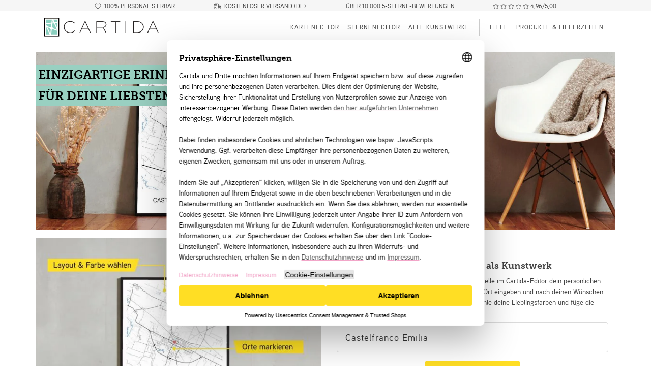

--- FILE ---
content_type: text/html; charset=utf-8
request_url: https://www.cartida.de/poster/Italien/Emilia-Romagna/Castelfranco%20Emilia
body_size: 15081
content:
<!DOCTYPE html>
<html lang="de">
<head>
  
  <meta charset="utf-8">
<meta http-equiv="X-UA-Compatible" content="IE=edge">
<meta name="viewport" content="width=device-width, initial-scale=1.0, maximum-scale=1.0, user-scalable=no" />
<meta name="HandheldFriendly" content="true" />
<meta name="google-site-verification" content="axpsv_qFcJ4_SZKETq-5-Z8w_yOqw83Z_ZYwjn8mn1Q" />
<meta name="facebook-domain-verification" content="200lefdpt242746tyv2eos32ylxv20" />
<meta name="p:domain_verify" content="dec258bef75c444c83aaf2b06488f786"/>
  
  
<meta name="description" content="
Erstelle bei Cartida dein personalisiertes Poster von Castelfranco Emilia.
Markiere die wichtigsten Orte, füge eine persönliche Widmung hinzu und wähle individuelle Farben aus.
Unsere individuellen Stadtkarten sind das ideale Geschenk zum Geburtstag, zum Einzug, zum Jahrestag, zur Verlobung oder Hochzeit.
Oder als Erinnerung an die wichtigsten Orte in deinem Leben.
">

  

<script type="application/ld+json">
{
  "@context": "http://schema.org/",
  "@type": "Product",
  "name": "Poster von Castelfranco Emilia",
  "image": ["https://www.cartida.de/images/comp/sun-05a/default-69300436/45/1200x1200.jpeg","https://www.cartida.de/images/comp/sun-05b/default-69300436/45/1200x1200.jpeg","https://www.cartida.de/images/comp/sun-03/default-69300436/45/1200x1200.jpeg","https://www.cartida.de/images/comp/front-03/default-69300436/45/1200x1200.jpeg","https://www.cartida.de/images/comp/sun-01/default-69300436/45/1200x1200.jpeg"],
  "description": "Erstelle bei Cartida dein individuelles Poster von Castelfranco Emilia. Wähle aus verschiedenen Farbvarianten aus. Ob als eleganter als Schwarzplan oder als Stadtplan in einer Farbvariante. Das Poster besticht durch seidenmatte Optik und wird auf 250g/m² Profi Fotopapier gedruckt. Die Formate der Poster sind so gewählt, dass diese auch eingerahmt werden können.",
  "brand": {
    "@type": "Brand",
    "name": "Cartida",
    "logo": "https://www.cartida.de/static/img/logo/cartida-white-bg.png"
  },
  "mpn": "city-roads-custom-69300436",
  "offers": {
    "@type": "AggregateOffer",
    "priceCurrency": "EUR",
    "lowPrice": "27.00",
    "availability": "http://schema.org/InStock",
    "url": "https://www.cartida.de/poster/Italien/Emilia-Romagna/Castelfranco%20Emilia",
    "itemCondition": "new"
  }
}
</script>




  
  
  
  
<meta property="og:title" content="Poster von Castelfranco Emilia">
<meta property="og:site_name" content="Cartida.de">
<meta property="og:url" content="https://www.cartida.de/poster/Italien/Emilia-Romagna/Castelfranco%20Emilia">
<meta property="og:description" content="Erstelle bei Cartida dein individuelles Poster von Castelfranco Emilia. Ob als eleganter als Schwarzplan oder als Stadtplan in einer Farbvariante.">
<meta property="og:type" content="website">
<meta property="og:image" content="https://www.cartida.de/images/maps/highres/16x9/grey/default/Castelfranco%20Emilia/69300436.jpeg">
<meta property="og:image:secure_url" content="https://www.cartida.de/images/maps/highres/16x9/grey/default/Castelfranco%20Emilia/69300436.jpeg">


        <title>
          Cartida - Poster von Castelfranco Emilia
        </title>

        
          <link rel="preconnect" href="https://privacy-proxy.usercentrics.eu">
          <link rel="preload" href="https://privacy-proxy.usercentrics.eu/latest/uc-block.bundle.js" as="script">
          <script id="usercentrics-cmp" data-settings-id="zOtnq0rPJ" data-language="de" src="https://web.cmp.usercentrics.eu/ui/loader.js" async></script>    
          <script type="application/javascript" src="https://privacy-proxy.usercentrics.eu/latest/uc-block.bundle.js"></script>
          
          <script type="application/javascript">
            var UC_UI_SUPPRESS_CMP_DISPLAY = false;
            uc.blockOnly([]);
          </script>
          
          
      


        <link rel="preload" href="/static/fonts/aaux-next/aauxnext-md-webfont.woff2" as="font" type="font/woff2" crossorigin>
        <link rel="preload" href="/static/fonts/aaux-next/aauxnext-sm-webfont.woff2" as="font" type="font/woff2" crossorigin>
        <link rel="preload" href="/static/fonts/museo-slab/Museo_Slab_500_2-webfont.woff2" as="font" type="font/woff2" crossorigin>
        <link rel="preload" href="/static/fonts/museo-slab/Museo_Slab_700-webfont.woff2" as="font" type="font/woff2" crossorigin>

        
        <link href="/static/cache/fonts.css?fd4ebd23" rel="stylesheet" type="text/css">
        

        
    
        
        <link href="/static/cache/bs4.css?dcbb56b7" rel="stylesheet" type="text/css">
        

        
        <link href="/static/cache/main-app.css?2c58804d" rel="stylesheet" type="text/css">
        
        
    
    <link href="/static/cache/static-pages.css?edacb458" rel="stylesheet" type="text/css">
    


        <link rel="icon" type="image/svg+xml" href="/static/icons/favicon.svg">
        <link rel="icon" sizes="any" href="/static/icons/favicon.ico?v=BGabxbnrQN">
        <link rel="apple-touch-icon" sizes="180x180" href="/static/icons/apple-touch-icon.png?v=BGabxbnrQN">
        <link rel="manifest" href="/static/icons/site.webmanifest?v=BGabxbnrQN">
        <meta name="msapplication-TileColor" content="#FFDE24">
        <meta name="theme-color" content="#ffffff">

        
    
    
    
    
    <link rel="canonical" href="https://www.cartida.de/poster/Italien/Emilia-Romagna/Castelfranco%20Emilia" />
    

        
        


      </head>
      <body>
        
    

    <div>

<div class="nav-headline center d-print-none">
    <p class="d-none d-sm-inline-block">
        <i class="fal fa-heart"></i>
        <span>100% personalisierbar</span>
    </p>
    
    <p class="d-none d-md-inline-block">
        <a style="border-bottom: none" href="/versand-und-zahlungen">
            <i class="fal fa-shipping-fast"></i>
            <span>Kostenloser Versand (DE)</span>
        </a>
    </p>
    <p>
        <a style="border-bottom: none" href="/bewertungen">
            <span>Über 10.000 5-Sterne-Bewertungen</span>
        </a>
    </p>
    
    <p>
        <a style="border-bottom: none" href="/bewertungen">
            
            <i class="fal fa-sm fa-star-light"></i>
            <i class="fal fa-sm fa-star-light"></i>
            <i class="fal fa-sm fa-star-light"></i>
            <i class="fal fa-sm fa-star-light"></i>
            <i class="fal fa-sm fa-star-light"></i>
            4,96/5,00
        </a>
    </p>
</div>


<nav id="mapSection" class="navbar navbar-light navbar-expand-lg">
    
    <div class="container container-fluid">
    
       <a class="navbar-brand" href="/">
            <img class="logo"
                alt="Cartida Logo"
                width="230" height="45"
                src="/static/img/logo/cartida-header.png"
                srcset="/static/img/logo/cartida-header.png 1x,
                        /static/img/logo/cartida-header-hq.png 2x"
            >
        </a>
        <div class="d-print-none">
            
            <button class="navbar-toggler" type="button"
                data-toggle="collapse"
                data-target="#navbarHeader"
                aria-label="Menubutton"
                onclick="showNavbarMenu()">
                <span class="navbar-toggler-icon"></span>
            </button>
        </div>
        <div id="navbarHeader" class="collapse navbar-collapse justify-content-end">
            <ul class="navbar-nav small d-print-none">
                
                
                <li class="nav-item">
                    <a class="nav-link" href="/map/">
                        Karteneditor
                    </a>
                </li>
                
                
                <li class="nav-item">
                    <a class="nav-link" href="/stars/">
                        Sterneneditor
                    </a>
                </li>
                
                
                <li class="nav-item">
                    <a class="nav-link" href="/poster/">
                        Alle Kunstwerke
                    </a>
                </li>
                
                <li class="h100 nav-seperator"></li>
                <li class="nav-item d-lg-none d-xl-block">
                    <a class="nav-link" href="/hilfe">Hilfe</a>
                </li>

                <li class="nav-item">
                    <a class="nav-link" href="/produkte-und-lieferzeiten">Produkte &amp; Lieferzeiten</a>
                </li>

                 

                <li class="nav-item d-lg-none">
                    <a class="nav-link" href="/%C3%BCber-uns">Über uns</a>
                </li>
                <li class="nav-item d-lg-none">
                    <a class="nav-link" href="/bewertungen">Bewertungen</a>
                </li>
                <hr class="d-lg-none">
                <li class="nav-item d-lg-none">
                    <a class="nav-link" href="/agb">AGB</a>
                </li>
                <li class="nav-item d-lg-none">
                    <a class="nav-link" href="/datenschutz">Datenschutz</a>
                </li>
                <li class="nav-item d-lg-none">
                    <a class="nav-link" href="/widerrufsbelehrung">Widerrufsbelehrung</a>
                </li>
                <li class="nav-item d-lg-none">
                    <a class="nav-link" href="/impressum">Impressum</a>
                </li>
                
                
            </ul>
        </div>

        
    </div>
</nav>

</div>

    <div id="static-page">
        
    
    


  


<div class="category-title category-title-home">
  <div class="container container-fluid pt-0 pt-md-3 pr-0 pl-0">
    <div class="d-md-none d-flex flex-column align-items-center claim-bottom w-100">
       
      
      <div class="top-claim">
        <h2>Personalisierte Geschenke <br>für jede Gelegenheit</h2>
      </div>
      
    </div>
    <div class="d-none d-md-block container container-fluid title-claim">
      <div class="row no-gutters">
        <div class="title mb-1">
          <h2>Einzigartige Erinnerung</h2>
        </div>
      </div>
      <div class="row no-gutters">
        <div class="second-title mb-1">
          <h2>Für deine Liebsten</h2>
        </div>
      </div>

      
    </div>
    <div class="container container-fluid">
      <div class="row">
        <div class="wrapper d-none d-md-block">
          
          <picture>
            <source media="(max-width: 575.97px)" width="1200" height="840" srcset="/images/comp/header-mobile/default-69300436:coords-69300436/900x630.jpeg">
            <source media="(min-width: 575.98px)" width="1320" height="370" srcset="/images/comp/header-desktop-3/default-69300436:coords-69300436:default-admin-69300436/1980x550.jpeg" >
            <img src="/images/comp/header-desktop-3/default-69300436:coords-69300436:default-admin-69300436/1980x550.jpeg" alt="Foto mit mehreren Cartida-Kunstwerken" class="img-fluid tile-image" width="1320" height="370">
          </picture>
        

          
        </div>
      </div>
    </div>
    
  </div>
</div>




    

    

    

    

    

    

    








    <section class="description pt-0 pb-1">
      <div class="container container-fluid pr-0 pl-0">
            
            <div class="row no-gutters mt-md-3">
                <div class="col-12 col-sm-6 pr-md-2 order-md-1">
                    <a href="/map/#/?title=Castelfranco Emilia&amp;subtitle=Italien&amp;resolution=9.554628534317018&amp;center=11.05290060,44.59502446" data-track-content data-content-name="city-lp" data-content-piece="main-default">
                    <img src="/images/comp/info-map-5070/default-69300436/600x600.jpeg" width="600" height="600" alt="Stadtkarte von Castelfranco Emilia erstellt auf Cartida" class="img-fluid tile-image image-top" srcset="/images/comp/info-map-5070/default-69300436/600x600.jpeg 600w, /images/comp/info-map-5070/default-69300436/800x800.jpeg 800w, /images/comp/info-map-5070/default-69300436/1200x1200.jpeg 1200w" sizes="(min-width: 576px) 45vw, 100vw">
                    </a>
                    <div class="flex-map-container d-md-none">
                      
                      <div class="flex-bestseller-items" data-track-content data-content-name="city-lp" data-content-piece="blue-admin">
                          
    
    <a href="/map/#/?title=Castelfranco Emilia&amp;subtitle=Italien&amp;resolution=38.11173371310998&amp;center=11.06719836,44.59266311&amp;boundaryId=43271&amp;colorTheme=darkturquoise">
    
    <img src="/images/comp/sun-03/blue-admin-69300436/50/200x200.jpeg" width="200" height="200" class="img-fluid tile-image" loading="lazy" srcset="/images/comp/sun-03/blue-admin-69300436/50/200x200.jpeg 200w, /images/comp/sun-03/blue-admin-69300436/50/400x400.jpeg 400w" sizes="10vw">
    
    </a>
    

                      </div>
                      <div class="flex-bestseller-items" data-track-content data-content-name="city-lp" data-content-piece="coords">
                          
    
    <a href="/poster-koordinaten/Castelfranco%20Emilia-69300436">
    
    <img src="/images/comp/interior-08/coords-69300436/50/200x200.jpeg" width="200" height="200" class="img-fluid tile-image" loading="lazy" srcset="/images/comp/interior-08/coords-69300436/50/200x200.jpeg 200w, /images/comp/interior-08/coords-69300436/50/400x400.jpeg 400w" sizes="10vw">
    
    </a>
    

                      </div>
                      <div class="flex-bestseller-items" data-track-content data-content-name="city-lp" data-content-piece="default-admin">
                        
    
    <a href="/map/#/?title=Castelfranco Emilia&amp;subtitle=Italien&amp;resolution=38.11173371310998&amp;center=11.06719836,44.59266311&amp;boundaryId=43271&amp;fonts=signature&amp;uppercaseTitle=false&amp;layout=full&amp;textLayout=halo-3">
    
    <img src="/images/comp/cc-02/default-admin-69300436/50/200x200.jpeg" width="200" height="200" class="img-fluid tile-image" loading="lazy" srcset="/images/comp/cc-02/default-admin-69300436/50/200x200.jpeg 200w, /images/comp/cc-02/default-admin-69300436/50/400x400.jpeg 400w" sizes="10vw">
    
    </a>
    

                      </div>
                      <div class="flex-bestseller-items" data-track-content data-content-name="city-lp" data-content-piece="schwarzplan">
                          
    
    <a href="/map/#/?title=Castelfranco Emilia&amp;subtitle=Italien&amp;resolution=9.554628534317018&amp;center=11.05290060,44.59502446&amp;layers=buildings:true,water:true,roads:false,road_details:false">
    
    <img src="/images/comp/bw-floor/schwarzplan-69300436/50/200x200.jpeg" width="200" height="200" class="img-fluid tile-image" loading="lazy" srcset="/images/comp/bw-floor/schwarzplan-69300436/50/200x200.jpeg 200w, /images/comp/bw-floor/schwarzplan-69300436/50/400x400.jpeg 400w" sizes="10vw">
    
    </a>
    

                      </div>
                      
                    </div>
                </div>

                <div class="col-12 col-sm-6 pl-md-2 order-md-2">
                  <div class="tile-text bottom w-100 h-100 bg-light">
                    <div class="tile-desktop-form">
                        <h2 class="lp-title text-center order-1">
                          
                            Castelfranco Emilia als Kunstwerk
                          
                          </h2>
                          <p class="mb-2 order-3 order-sm-2">
                          Wir bei Cartida haben alle deine Lieblingsorte. Erstelle im Cartida-Editor dein persönlichen Stadtplan für dich und dein Zuhause.
                          Einfach den Ort eingeben und nach deinen Wünschen personalisieren:
                          Markiere die wichtigsten Orte, wähle deine Lieblingsfarben und füge die Koordinaten und einen persönlichen Text hinzu.
                          
                          </p>
                          <div class="text-center mb-2 mb-sm-0 order-1 order-sm-3" data-track-content data-content-name="city-lp" data-content-piece="button">
                            
                            
                            
<form 
    class="editor-start-position startpage-search" 
    action="/map/api/locate/start"
    method="POST"
    autocomplete="off">
    <fieldset class="form-group">
        <div tabindex="-1" class="bv-no-focus-ring">
            <input type="text" 
                name="query"
                
                placeholder="Castelfranco Emilia"
                id="static-startpage-input"
                class="form-control form-control-lg query" 
                
                data-last-placeholder="Castelfranco Emilia"
            >
            
            <input type="hidden" name="url" value="/map/#/?title=Castelfranco Emilia&amp;subtitle=Italien&amp;resolution=9.554628534317018&amp;center=11.05290060,44.59502446">
            
        </div>
    </fieldset>
    <button 
        class="btn btn-hgl2 btn-lg mt-1 mb-1 mt-md-0 mb-md-0"
        onclick="_paq.push(['trackEvent', 'LP', 'Create Map']);">
        Jetzt Karte gestalten
    </button>
</form>

                            


                            <div class="mt-4 d-none product-review-widget">
                            
                                <etrusted-widget data-etrusted-widget-id="wdg-72b2fa10-d790-47e7-8f32-7efc22309afb" data-sku="ca-1000,ca-1001,ca-1002,ca-1003,ca-1004,ca-1005,ca-1006,ca-1007,ca-1008,ca-1009,ca-1010,ca-1011,ca-1012,ca-1013,ca-1014,ca-1015,ca-1016,ca-1017,ca-1018,ca-1019"></etrusted-widget>
                            
                            </div>

                          </div>
                        </div>
                        <div class="d-none d-md-block">
                          <div class="flex-map-container">
                            
                      <div class="flex-bestseller-items" data-track-content data-content-name="city-lp" data-content-piece="blue-admin">
                          
    
    <a href="/map/#/?title=Castelfranco Emilia&amp;subtitle=Italien&amp;resolution=38.11173371310998&amp;center=11.06719836,44.59266311&amp;boundaryId=43271&amp;colorTheme=darkturquoise">
    
    <img src="/images/comp/sun-03/blue-admin-69300436/50/200x200.jpeg" width="200" height="200" class="img-fluid tile-image" loading="lazy" srcset="/images/comp/sun-03/blue-admin-69300436/50/200x200.jpeg 200w, /images/comp/sun-03/blue-admin-69300436/50/400x400.jpeg 400w" sizes="10vw">
    
    </a>
    

                      </div>
                      <div class="flex-bestseller-items" data-track-content data-content-name="city-lp" data-content-piece="coords">
                          
    
    <a href="/poster-koordinaten/Castelfranco%20Emilia-69300436">
    
    <img src="/images/comp/interior-08/coords-69300436/50/200x200.jpeg" width="200" height="200" class="img-fluid tile-image" loading="lazy" srcset="/images/comp/interior-08/coords-69300436/50/200x200.jpeg 200w, /images/comp/interior-08/coords-69300436/50/400x400.jpeg 400w" sizes="10vw">
    
    </a>
    

                      </div>
                      <div class="flex-bestseller-items" data-track-content data-content-name="city-lp" data-content-piece="default-admin">
                        
    
    <a href="/map/#/?title=Castelfranco Emilia&amp;subtitle=Italien&amp;resolution=38.11173371310998&amp;center=11.06719836,44.59266311&amp;boundaryId=43271&amp;fonts=signature&amp;uppercaseTitle=false&amp;layout=full&amp;textLayout=halo-3">
    
    <img src="/images/comp/cc-02/default-admin-69300436/50/200x200.jpeg" width="200" height="200" class="img-fluid tile-image" loading="lazy" srcset="/images/comp/cc-02/default-admin-69300436/50/200x200.jpeg 200w, /images/comp/cc-02/default-admin-69300436/50/400x400.jpeg 400w" sizes="10vw">
    
    </a>
    

                      </div>
                      <div class="flex-bestseller-items" data-track-content data-content-name="city-lp" data-content-piece="schwarzplan">
                          
    
    <a href="/map/#/?title=Castelfranco Emilia&amp;subtitle=Italien&amp;resolution=9.554628534317018&amp;center=11.05290060,44.59502446&amp;layers=buildings:true,water:true,roads:false,road_details:false">
    
    <img src="/images/comp/bw-floor/schwarzplan-69300436/50/200x200.jpeg" width="200" height="200" class="img-fluid tile-image" loading="lazy" srcset="/images/comp/bw-floor/schwarzplan-69300436/50/200x200.jpeg 200w, /images/comp/bw-floor/schwarzplan-69300436/50/400x400.jpeg 400w" sizes="10vw">
    
    </a>
    

                      </div>
                      
                          </div>
                      </div>
                    </div>
                </div>
            </div>
        </div>
    </section>

    <section class="description mb-3">
       <div class="container container-fluid pr-0 pl-0">
         <div class="row no-gutters pr-2 pl-2">
             <div class="col col-md-6 offset-md-3 text-center">
               <h2 class="uppercase mb-1">Mehr von Cartida</h2>
               <p>Bei Cartida findest du noch viele weitere schöne Ideen. <strong>Alles 100% personalisiert.</strong> Für dich in Deutschland gedruckt und kostenlos verschickt.</p>
             </div>
         </div>
         

<div class="row no-gutters">
    
    
    <div class="col-6 col-md-3 col-xl-3 pl-2 pl-xl-1 pr-1 mt-3">
        <div class="text-center">
            <a href="/poster/geschenkideen-zum-valentinstag" data-track-content data-content-name="categories" data-content-piece="valentine">
                
    <img src="/images/comp/coast-13/kr2j7gfgurfb:vdihyhr5xnhg/350x350.jpeg" width="350" height="350" alt="Inspirationen zum Thema Valentinstag" class="img-fluid tile-image" loading="lazy" srcset="/images/comp/coast-13/kr2j7gfgurfb:vdihyhr5xnhg/350x350.jpeg 350w, /images/comp/coast-13/kr2j7gfgurfb:vdihyhr5xnhg/750x750.jpeg 750w" sizes="(min-width: 991px) 22vw, 45vw">

                <h5 class="mb-0 mt-1">Valentinstag</h5>
                <span class="product-link">Jetzt stöbern</span>
            </a>
        </div>
    </div>

    <div class="col-6 col-md-3 col-xl-3 pl-2 pl-xl-1 pr-1 mt-3">
        <div class="text-center">
            <a href="/poster/geschenkideen-zum-geburtstag" data-track-content data-content-name="categories" data-content-piece="birthday">
                
    <img src="/images/comp/front-04/ztytkaxcdzfv:lyyze7pffbdg/350x350.jpeg" width="350" height="350" alt="Inspirationen zum Thema Geburtstag" class="img-fluid tile-image" loading="lazy" srcset="/images/comp/front-04/ztytkaxcdzfv:lyyze7pffbdg/350x350.jpeg 350w, /images/comp/front-04/ztytkaxcdzfv:lyyze7pffbdg/750x750.jpeg 750w" sizes="(min-width: 991px) 22vw, 45vw">

                <h5 class="mb-0 mt-1">Geburtstag</h5>
                <span class="product-link">Jetzt stöbern</span>
            </a>
        </div>
    </div>
    
    <div class="col-6 col-md-3 col-xl-3 pl-1 pr-2 pr-xl-1 mt-3">
        <div class="text-center">
            <a href="/poster/geschenkideen-zum-jahrestag" data-track-content data-content-name="categories" data-content-piece="anniversary">
                
    <img src="/images/comp/coast-09/toz4txgehzdq:k2v2zpzsozay/350x350.jpeg" width="350" height="350" alt="Inspirationen zum Thema Jahrestag und Hochzeitstag" class="img-fluid tile-image" loading="lazy" srcset="/images/comp/coast-09/toz4txgehzdq:k2v2zpzsozay/350x350.jpeg 350w, /images/comp/coast-09/toz4txgehzdq:k2v2zpzsozay/750x750.jpeg 750w" sizes="(min-width: 991px) 22vw, 45vw">

                <h5 class="mb-0 mt-1">Jahrestag<span class="d-none d-sm-inline"> &amp; Hochzeitstag</span></h5>
                <span class="product-link">Jetzt stöbern</span>
            </a>
        </div>
    </div>
    <div class="col-6 col-md-3 col-xl-3 pl-1 pr-2 pr-xl-1 mt-3">
        <div class="text-center">
            <a href="/poster/geschenkideen-zur-hochzeit" data-track-content data-content-name="categories" data-content-piece="wedding">
                
    <img src="/images/comp/front-05/sczbqkam2fek:jxjotdbk7fhz/350x350.jpeg" width="350" height="350" alt="Inspirationen zum Thema Hochzeit" class="img-fluid tile-image" loading="lazy" srcset="/images/comp/front-05/sczbqkam2fek:jxjotdbk7fhz/350x350.jpeg 350w, /images/comp/front-05/sczbqkam2fek:jxjotdbk7fhz/750x750.jpeg 750w" sizes="(min-width: 991px) 22vw, 45vw">

                <h5 class="mb-0 mt-1">Hochzeit</h5>
                <span class="product-link">Jetzt stöbern</span>
            </a>
        </div>
    </div>
</div>

<div class="row no-gutters">
    <div class="col-6 col-md-3 col-xl-3 pl-2 pl-xl-1 pr-1 mt-3">
        <div class="text-center">
            <a href="/poster/geschenkideen-zur-geburt" data-track-content data-content-name="categories" data-content-piece="birth">
                
    <img src="/images/comp/front-01/at6fm3otk5dn:pb4rzfzjfndk/350x350.jpeg" width="350" height="350" alt="Inspirationen zum Thema Geburt und Taufe" class="img-fluid tile-image" loading="lazy" srcset="/images/comp/front-01/at6fm3otk5dn:pb4rzfzjfndk/350x350.jpeg 350w, /images/comp/front-01/at6fm3otk5dn:pb4rzfzjfndk/750x750.jpeg 750w" sizes="(min-width: 991px) 22vw, 45vw">

                <h5 class="mb-0 mt-1">Geburt &amp; Taufe</h5>
                <span class="product-link">Jetzt stöbern</span>
            </a>
        </div>
    </div>

    <div class="col-6 col-md-3 col-xl-3 pl-2 pl-xl-1 pr-1 mt-3">
        <div class="text-center">
            <a href="/poster/geschenkideen-karriere" data-track-content data-content-name="categories" data-content-piece="career">
                
    <img src="/images/comp/coast-07/xqxouwyy3nb2:6mt3znbribcm/350x350.jpeg" width="350" height="350" alt="Inspirationen zum Thema Karriere" class="img-fluid tile-image" loading="lazy" srcset="/images/comp/coast-07/xqxouwyy3nb2:6mt3znbribcm/350x350.jpeg 350w, /images/comp/coast-07/xqxouwyy3nb2:6mt3znbribcm/750x750.jpeg 750w" sizes="(min-width: 991px) 22vw, 45vw">

                <h5 class="mb-0 mt-1">Firma &amp; Karriere</h5>
                <span class="product-link">Jetzt stöbern</span>
            </a>
        </div>
    </div>

    <div class="col-6 col-md-3 col-xl-3 pl-1 pr-2 pr-xl-1 mt-3">
        <div class="text-center">
            <a href="/poster/geschenkideen-zum-umzug" data-track-content data-content-name="categories" data-content-piece="move">
                
    <img src="/images/comp/front-08/fcykcekilrhw:baqzkynqh5ef/350x350.jpeg" width="350" height="350" alt="Inspirationen zum Thema Umzug und Eigenheim" class="img-fluid tile-image" loading="lazy" srcset="/images/comp/front-08/fcykcekilrhw:baqzkynqh5ef/350x350.jpeg 350w, /images/comp/front-08/fcykcekilrhw:baqzkynqh5ef/750x750.jpeg 750w" sizes="(min-width: 991px) 22vw, 45vw">

                <h5 class="mb-0 mt-1">Eigenheim<span class="d-none d-sm-inline"> &amp; Umzug</span></h5>
                <span class="product-link">Jetzt stöbern</span>
            </a>
        </div>
    </div>

    <div class="col-6 col-md-3 col-xl-3 pl-1 pr-2 pr-xl-1 mt-3">
        <div class="text-center">
            <a href="/poster/geschenkideen-zum-reisen" data-track-content data-content-name="categories" data-content-piece="travel">
                
    <img src="/images/comp/front-02/q2mpde367vhb:sfnbbrvcazac:a56fx7kp6rac/350x350.jpeg" width="350" height="350" alt="Inspirationen zum Thema Urlaub und Reisen" class="img-fluid tile-image" loading="lazy" srcset="/images/comp/front-02/q2mpde367vhb:sfnbbrvcazac:a56fx7kp6rac/350x350.jpeg 350w, /images/comp/front-02/q2mpde367vhb:sfnbbrvcazac:a56fx7kp6rac/750x750.jpeg 750w" sizes="(min-width: 991px) 22vw, 45vw">

                <h5 class="mb-0 mt-1">Urlaub &amp; Reisen</h5>
                <span class="product-link">Jetzt stöbern</span>
            </a>
        </div>
    </div>
</div>

        </div>
    </section>

    
    <section class="bg-bg-dark">
          <div class="container container-fluid">
        <div class="row text-center footer-quality">
            <div class="col-6 col-md-3 mb-4 mb-md-0">
                <h5 class="mb-1">Sicher bezahlen</h5>
                <div class="footer-icons">
                    <img class="footer-payments"
                        alt="Akzeptierte Zahungsmethoden"
                        width="320" height="269"
                        loading="lazy"
                        src="/static/img/icons/payment/payment-logos.png">
                </div>
            </div>
            <div class="col-6 col-md-3 order-md-last">
                <h5 class="mb-3">Geprüfter Shop</h5>
                <a target="_blank" rel="noopener"
                    href="https://www.trustedshops.de/bewertung/info_XC0F53862DA574FAA16A98289A06DA9FC.html">
                <div class="footer-trustbadge">
                    <img class="img-fluid"
                        alt="Trusted Shops Logo"
                        width="90" height="90"
                        loading="lazy"
                        src="/static/img/icons/trustbadge.png">
                </div>
                <div>
                    <p class="quality-text mt-0 mb-0">
                    
                    <i class="fal fa-sm fa-star" style="color:#FFDE24"></i>
                    <i class="fal fa-sm fa-star" style="color:#FFDE24"></i>
                    <i class="fal fa-sm fa-star" style="color:#FFDE24"></i>
                    <i class="fal fa-sm fa-star" style="color:#FFDE24"></i>
                    <i class="fal fa-sm fa-star" style="color:#FFDE24"></i>
                    <br>
                    Über 10.000 5-Sterne-Bewertungen!
                    <br>
                        Zufriedenheit von <strong>4,96</strong>/5,00
                    </p>
                 </div>
                </a>
                <p>
                    Mehr zum 
                    <a href="/bewertungen">
                        Thema Bewertungen
                    </a>
                </p>
            </div>
            <div class="col-6 col-md-3">
                <h5 class="mb-3">Schneller Versand</h5>
                <div class="footer-icons">
                    <img class="footer-delievery-go-green"
                        alt="Logo von DHL Go Green"
                        width="256" height="146"
                        loading="lazy"
                        src="/static/img/icons/dhl-gogreen.png">
                </div>
                
                <p class="quality-text mb-0">
                Wir versenden in Deutschland <strong>versandkostenfrei</strong> mit DHL</p>
                
            </div>
            <div class="col-6 col-md-3 mb-4 mb-md-0">
                <h5 class="mb-2">Nachhaltigkeit</h5>
                <a href="/nachhaltigkeit#nachhaltige-produkte">
                <div class="footer-icons">
                    <img class="footer-sustainability"
                        alt="Nachhaltigkeits Logo"
                        width="220"
                        loading="lazy"
                        src="/static/img/icons/sustainability.png">
                </div>
                </a>
                <p>
                    Mehr zum
                    <a href="/nachhaltigkeit">
                        Thema Nachhaltigkeit
                    </a>
                </p>
            </div>
        </div>
    </div>
    </section>

    <section class="description mt-1 mb-3">
       <div class="container container-fluid pr-0 pl-0">
          <div class="row no-gutters">
                <div class="col text-center">
                    <h2 class="uppercase mb-1">Unsere Bestseller</h2>
                    <p>Finde hier noch weitere Ideen. Alles 100% personalisiert.</p>
                </div>
            </div>
            






<div class="row no-gutters mt-1">
    <div class="col-12  col-sm-6 
            order-2  pr-md-2 order-md-1 ">
        <div class="tile-text bottom w-100 h-100 bg-light pb-0">
            <div class="tile-desktop-form">
                <h2 class="lp-title text-center order-1">
                
                    Persönlicher Sternenhimmel
                
                </h2>
                <p class="mb-2 pl-lg-3 pr-lg-3 order-3 order-sm-2">
                    
                        Unsere individuellen Sternenkarten zeigen den persönlichen Nachthimmel, so wie er an deinem besonderen Tag und Ort gestrahlt hat.
                        Der erste Kuss, die Geburt des Kindes oder der Hochzeitstag.
                        Unsere Karten vom Sternenhimmel werden für jeden Ort und jedes Datum individuell berechnet. Perfekt geeignet als Geschenk oder einfach für dich selbst.
                    
                    
                </p>
                <div class="text-center mb-2 mb-sm-0 order-1 order-sm-3">
                    
<form method="POST"
    
    action="/stars/?via_lp=1"
    
    class="stars-form">
    <fieldset class="form-group text-center">
        <div tabindex="-1" class="bv-no-focus-ring">
            
            <select class="col-width-auto custom-select custom-select-lg" id="day" name="day"><option value="1">1</option><option value="2">2</option><option value="3">3</option><option value="4">4</option><option value="5">5</option><option value="6">6</option><option value="7">7</option><option value="8">8</option><option value="9">9</option><option value="10">10</option><option value="11">11</option><option value="12">12</option><option value="13">13</option><option value="14">14</option><option value="15">15</option><option value="16">16</option><option value="17">17</option><option value="18">18</option><option value="19">19</option><option value="20">20</option><option value="21">21</option><option selected value="22">22</option><option value="23">23</option><option value="24">24</option><option value="25">25</option><option value="26">26</option><option value="27">27</option><option value="28">28</option><option value="29">29</option><option value="30">30</option><option value="31">31</option></select>
            <select class="col-width-auto custom-select custom-select-lg" id="month" name="month"><option selected value="1">Januar</option><option value="2">Februar</option><option value="3">März</option><option value="4">April</option><option value="5">Mai</option><option value="6">Juni</option><option value="7">Juli</option><option value="8">August</option><option value="9">September</option><option value="10">Oktober</option><option value="11">November</option><option value="12">Dezember</option></select>
            <select class="col-width-auto custom-select custom-select-lg" id="year" name="year"><option value="1900">1900</option><option value="1901">1901</option><option value="1902">1902</option><option value="1903">1903</option><option value="1904">1904</option><option value="1905">1905</option><option value="1906">1906</option><option value="1907">1907</option><option value="1908">1908</option><option value="1909">1909</option><option value="1910">1910</option><option value="1911">1911</option><option value="1912">1912</option><option value="1913">1913</option><option value="1914">1914</option><option value="1915">1915</option><option value="1916">1916</option><option value="1917">1917</option><option value="1918">1918</option><option value="1919">1919</option><option value="1920">1920</option><option value="1921">1921</option><option value="1922">1922</option><option value="1923">1923</option><option value="1924">1924</option><option value="1925">1925</option><option value="1926">1926</option><option value="1927">1927</option><option value="1928">1928</option><option value="1929">1929</option><option value="1930">1930</option><option value="1931">1931</option><option value="1932">1932</option><option value="1933">1933</option><option value="1934">1934</option><option value="1935">1935</option><option value="1936">1936</option><option value="1937">1937</option><option value="1938">1938</option><option value="1939">1939</option><option value="1940">1940</option><option value="1941">1941</option><option value="1942">1942</option><option value="1943">1943</option><option value="1944">1944</option><option value="1945">1945</option><option value="1946">1946</option><option value="1947">1947</option><option value="1948">1948</option><option value="1949">1949</option><option value="1950">1950</option><option value="1951">1951</option><option value="1952">1952</option><option value="1953">1953</option><option value="1954">1954</option><option value="1955">1955</option><option value="1956">1956</option><option value="1957">1957</option><option value="1958">1958</option><option value="1959">1959</option><option value="1960">1960</option><option value="1961">1961</option><option value="1962">1962</option><option value="1963">1963</option><option value="1964">1964</option><option value="1965">1965</option><option value="1966">1966</option><option value="1967">1967</option><option value="1968">1968</option><option value="1969">1969</option><option value="1970">1970</option><option value="1971">1971</option><option value="1972">1972</option><option value="1973">1973</option><option value="1974">1974</option><option value="1975">1975</option><option value="1976">1976</option><option value="1977">1977</option><option value="1978">1978</option><option value="1979">1979</option><option value="1980">1980</option><option value="1981">1981</option><option value="1982">1982</option><option value="1983">1983</option><option value="1984">1984</option><option value="1985">1985</option><option value="1986">1986</option><option value="1987">1987</option><option value="1988">1988</option><option value="1989">1989</option><option value="1990">1990</option><option value="1991">1991</option><option value="1992">1992</option><option value="1993">1993</option><option value="1994">1994</option><option value="1995">1995</option><option value="1996">1996</option><option value="1997">1997</option><option value="1998">1998</option><option value="1999">1999</option><option value="2000">2000</option><option value="2001">2001</option><option value="2002">2002</option><option value="2003">2003</option><option value="2004">2004</option><option value="2005">2005</option><option value="2006">2006</option><option value="2007">2007</option><option value="2008">2008</option><option value="2009">2009</option><option value="2010">2010</option><option value="2011">2011</option><option value="2012">2012</option><option value="2013">2013</option><option value="2014">2014</option><option value="2015">2015</option><option value="2016">2016</option><option value="2017">2017</option><option value="2018">2018</option><option value="2019">2019</option><option value="2020">2020</option><option value="2021">2021</option><option value="2022">2022</option><option value="2023">2023</option><option value="2024">2024</option><option value="2025">2025</option><option selected value="2026">2026</option><option value="2027">2027</option><option value="2028">2028</option><option value="2029">2029</option></select>
            <input id="zodiac" name="zodiac" type="hidden" value="">
        </div>
    </fieldset>
    <input type="submit" value="Jetzt Sternenkarte gestalten" class="btn btn-hgl2 btn-lg"
           onclick="_paq.push(['trackEvent', 'LP', 'Create Stars']);"
           data-track-content data-content-name="stars-lp" data-content-piece="button"
    />
</form>

                    <div class="mt-4 d-none product-review-widget">
                    
                        <etrusted-widget data-etrusted-widget-id="wdg-72b2fa10-d790-47e7-8f32-7efc22309afb" data-sku="ca-1500,ca-1501,ca-1502,ca-1503,ca-1504,ca-1505,ca-1506,ca-1507,ca-1508,ca-1509,ca-1510,ca-1511,ca-1512"></etrusted-widget>
                    
                    </div>
                </div>
            </div>
            <div class="d-none d-md-block">
                <div class="flex-map-container">
                    
                    <div class="flex-bestseller-items" data-track-content data-content-name="stars-lp" data-content-piece="5je2bkaolbc3">
                        
    
    <a href="/m/5je2bkaolbc3?via_lp=1">
    
    <img src="/images/comp/sun-02a/5je2bkaolbc3/50/200x200.jpeg" width="200" height="200" class="img-fluid tile-image" loading="lazy" srcset="/images/comp/sun-02a/5je2bkaolbc3/50/200x200.jpeg 200w, /images/comp/sun-02a/5je2bkaolbc3/50/400x400.jpeg 400w" sizes="10vw">
    
    </a>
    

                    </div>
                    <div class="flex-bestseller-items" data-track-content data-content-name="stars-lp" data-content-piece="nciz5sxz4nam">
                        
    
    <a href="/m/nciz5sxz4nam?via_lp=1">
    
    <img src="/images/comp/interior-07/nciz5sxz4nam/50/200x200.jpeg" width="200" height="200" class="img-fluid tile-image" loading="lazy" srcset="/images/comp/interior-07/nciz5sxz4nam/50/200x200.jpeg 200w, /images/comp/interior-07/nciz5sxz4nam/50/400x400.jpeg 400w" sizes="10vw">
    
    </a>
    

                    </div>
                    <div class="flex-bestseller-items" data-track-content data-content-name="stars-lp" data-content-piece="osagg6a65jd5">
                        
    
    <a href="/m/osagg6a65jd5?via_lp=1">
    
    <img src="/images/comp/sun-02b/osagg6a65jd5/50/200x200.jpeg" width="200" height="200" class="img-fluid tile-image" loading="lazy" srcset="/images/comp/sun-02b/osagg6a65jd5/50/200x200.jpeg 200w, /images/comp/sun-02b/osagg6a65jd5/50/400x400.jpeg 400w" sizes="10vw">
    
    </a>
    

                    </div>
                    <div class="flex-bestseller-items" data-track-content data-content-name="stars-lp" data-content-piece="ezay7dsbmrhy">
                        
    
    <a href="/m/ezay7dsbmrhy?via_lp=1">
    
    <img src="/images/comp/bw-chair/ezay7dsbmrhy/50/200x200.jpeg" width="200" height="200" class="img-fluid tile-image" loading="lazy" srcset="/images/comp/bw-chair/ezay7dsbmrhy/50/200x200.jpeg 200w, /images/comp/bw-chair/ezay7dsbmrhy/50/400x400.jpeg 400w" sizes="10vw">
    
    </a>
    

                    </div>
                    
                </div>
            </div>
        </div>
    </div>

    <div class="col-12 order-1 
         col-sm-6 
         pl-md-2 order-md-2 ">
        <div class="text-center">
            
                <a href="/m/w5pnwgrfqbdk?via_lp=1" data-track-content data-content-name="stars-lp" data-content-piece="main">
                <img src="/static/img/photos/tiles/2024-stars-600.jpg" width="600" height="600" alt="Sternenhimmel als Kunstwerk" class="img-fluid tile-image" loading="lazy" srcset="/static/img/photos/tiles/2024-stars-600.jpg 600w, /static/img/photos/tiles/2024-stars-800.jpg 800w, /static/img/photos/tiles/2024-stars-1200.jpg 1200w" sizes="(min-width: 576px) 45vw, 100vw">
                </a>
            
        </div>
        <div class="flex-map-container d-md-none">
            
                    <div class="flex-bestseller-items" data-track-content data-content-name="stars-lp" data-content-piece="5je2bkaolbc3">
                        
    
    <a href="/m/5je2bkaolbc3?via_lp=1">
    
    <img src="/images/comp/sun-02a/5je2bkaolbc3/50/200x200.jpeg" width="200" height="200" class="img-fluid tile-image" loading="lazy" srcset="/images/comp/sun-02a/5je2bkaolbc3/50/200x200.jpeg 200w, /images/comp/sun-02a/5je2bkaolbc3/50/400x400.jpeg 400w" sizes="10vw">
    
    </a>
    

                    </div>
                    <div class="flex-bestseller-items" data-track-content data-content-name="stars-lp" data-content-piece="nciz5sxz4nam">
                        
    
    <a href="/m/nciz5sxz4nam?via_lp=1">
    
    <img src="/images/comp/interior-07/nciz5sxz4nam/50/200x200.jpeg" width="200" height="200" class="img-fluid tile-image" loading="lazy" srcset="/images/comp/interior-07/nciz5sxz4nam/50/200x200.jpeg 200w, /images/comp/interior-07/nciz5sxz4nam/50/400x400.jpeg 400w" sizes="10vw">
    
    </a>
    

                    </div>
                    <div class="flex-bestseller-items" data-track-content data-content-name="stars-lp" data-content-piece="osagg6a65jd5">
                        
    
    <a href="/m/osagg6a65jd5?via_lp=1">
    
    <img src="/images/comp/sun-02b/osagg6a65jd5/50/200x200.jpeg" width="200" height="200" class="img-fluid tile-image" loading="lazy" srcset="/images/comp/sun-02b/osagg6a65jd5/50/200x200.jpeg 200w, /images/comp/sun-02b/osagg6a65jd5/50/400x400.jpeg 400w" sizes="10vw">
    
    </a>
    

                    </div>
                    <div class="flex-bestseller-items" data-track-content data-content-name="stars-lp" data-content-piece="ezay7dsbmrhy">
                        
    
    <a href="/m/ezay7dsbmrhy?via_lp=1">
    
    <img src="/images/comp/bw-chair/ezay7dsbmrhy/50/200x200.jpeg" width="200" height="200" class="img-fluid tile-image" loading="lazy" srcset="/images/comp/bw-chair/ezay7dsbmrhy/50/200x200.jpeg 200w, /images/comp/bw-chair/ezay7dsbmrhy/50/400x400.jpeg 400w" sizes="10vw">
    
    </a>
    

                    </div>
                    
        </div>
    </div>

</div>
            <div class="row no-gutters mt-3">
    <div class="col-12 col-sm-6 pr-sm-2">
        <div class="text-center">
            <a href="/poster-koordinaten/custom">
                <img src="/static/img/photos/tiles/2023-coords-600.jpg" width="600" height="600" alt="Koordinatenbilder als Kunstwerk" class="img-fluid tile-image image-top" loading="lazy" srcset="/static/img/photos/tiles/2023-coords-600.jpg 600w, /static/img/photos/tiles/2023-coords-800.jpg 800w, /static/img/photos/tiles/2023-coords-1200.jpg 1200w" sizes="(min-width: 576px) 50vw, 100vw">
            </a>
        </div>
        <div class="other-tile-text bg-light">
            <h5>Koordinaten-Kunst</h5>
            <p>
                Zahlen, die die Welt bedeuten. Erstelle jetzt dein <strong>persönliches Koordinaten-Kunstwerk</strong> von deiner Lieblingsstadt.
                Entscheide selbst, ob Stadtteile, Straßen oder ganz eigene Texte abgedruckt werden.
                Perfekt als Geschenk zum Einzug oder für die eigenen vier Wände.
            </p>
            <div class="text-center text-lg-left">
                <a href="/m/jyv3kao2lncx"
                    class="btn btn-hgl2 btn-lg">Koordinaten-Kunst gestalten</a>
            </div>
        </div>
    </div>

    <div class="col-12 col-sm-6 pl-sm-2 mt-3 mt-sm-0">
        <div class="text-center">
            <a href="/poster/#textart">
                <img src="/images/comp/front-08/hi6kbef4zjf3:lw4gmwj4angh/600x600.jpeg" width="600" height="600" alt="Text-Poster als Kunstwerk" class="img-fluid tile-image image-top" loading="lazy" srcset="/images/comp/front-08/hi6kbef4zjf3:lw4gmwj4angh/600x600.jpeg 600w, /images/comp/front-08/hi6kbef4zjf3:lw4gmwj4angh/800x800.jpeg 800w, /images/comp/front-08/hi6kbef4zjf3:lw4gmwj4angh/1200x1200.jpeg 1200w" sizes="(min-width: 576px) 50vw, 100vw">
            </a>
        </div>
        <div class="other-tile-text bg-light">
            <h5>Text-Kunst</h5>
            <p>Du bist auf der Suche nach einem <strong>besonderen Geschenk</strong> oder einer tollen Dekoration
                für deine Wohnung? Dann schau doch mal bei unseren anderen Produkten vorbei.
                Unsere <strong>Wortwolken</strong> kannst du mit deinen eigenen persönlichen Wörtern und Wünschen füllen. Wähle deine Form und Farbe. Alles kannst du personalisieren!
            </p>
            <div class="text-center text-lg-left">
                <a href="/m/ixdnn5gydvfc"
                    class="btn btn-hgl2 btn-lg">Text-Kunst gestalten</a>
            </div>
        </div>
    </div>
</div>

        </div>
    </section>

    <section class="description pt-4">
    <div class="container container-fluid text-center">
        <div class="row">
            <div class="col text-center">
                <h2 class="mb-3">So könnten deine Bilder aussehen</h2>
            </div>
        </div>

        <div class="row">
            <div class="col-md-4 col-sm-6 col-6 gal-item">
  <div class="box">
      <img
        loading="lazy"
        alt="Sternenkarte im Treppenhaus"
        src="/static/img/photos/gallery/gallery_29.jpg">
  </div>
</div>

<div class="col-md-4 col-sm-6 col-6 gal-item">
  <div class="box">
      <img 
        loading="lazy"
        alt="Urlaubserinnerungen auf einem Schreibtisch"
        src="/static/img/photos/gallery/gallery_25.jpg">
  </div>
</div>

<div class="col-md-4 col-sm-6 col-6 gal-item d-none d-md-block">
  <div class="box">
      <img
        loading="lazy"
        alt="Städteposter von Berlin und Kassel"
        src="/static/img/photos/gallery/gallery_28.jpg">
  </div>
</div>

<div class="col-md-8 col-sm-12 col-12 gal-item">
  <div class="box">
      <img
        loading="lazy"
        alt="Cartida-Kunstwerke über Sofa"
        src="/static/img/photos/gallery/gallery_31.jpg">
  </div>
</div>

<div class="col-md-4 col-sm-4 co-xs-8 gal-item d-none d-md-block">
    <div class="box">
        <img 
          loading="lazy"
          alt="Cartida-Produkt als Geschenk"
          src="/static/img/photos/gallery/gallery_27.jpg">
  </div>
</div>

<div class="col-md-4 col-sm-6 col-12 gal-item d-none d-md-block">
  <div class="box">
      <img 
        loading="lazy"
        alt="Cartida-Karte von Stockholm liegt auf Sofa"
        src="/static/img/photos/gallery/gallery_5.jpg">
  </div>
</div>

<div class="col-md-4 col-sm-6 col-12 gal-item d-none d-md-block">
  <div class="box">
      <img 
        loading="lazy"
        alt="Cartida-Kunstwerk von Fürth mit Ventilator"
        src="/static/img/photos/gallery/gallery_3.jpg">
  </div>
</div>

<div class="col-md-4 col-sm-6 col-12 gal-item d-none d-md-block">
  <div class="box">
      <img 
        loading="lazy"
        alt="Cartida-Koordiantenkunst auf einem Kamin"
        src="/static/img/photos/gallery/gallery_30.jpg">
  </div>
</div>
        </div>
    </div>

    <div class="container container-fluid">
        <div class="row">
            <div class="col-12 mb-2">
                <a class="btn btn-hgl2 btn-lg btn-block" href="/poster/">
                    <p class="mb-0">
                        Durch alle Produkte stöbern
                    </p>
                </a>
            </div>
        </div>
    </div>
</section>

    



<section class="description bg-bg-light">
    <div class="container-fluid container">
        <div class="row">
            <div class="col-12 text-center">
                <h1>Dein Poster von Castelfranco Emilia</h1>
            </div>
        </div>
        <div class="row">
            <div class="col-12 col-sm-6 col-md-4 offset-md-0 text-center">
                <div class="feature mt-xs-32">
                    <div class="text-center">
                        <h2>Erzähle deine Geschichte</h2>
                    </div>
                    <p>Bilder, die Geschichten erzählen über Reisen, Liebe und Erinnerungen. Wir bei Cartida haben deine Stadtkarte von Castelfranco Emilia
                    in Emilia-Romagna, Italien.
                        Dargestellt als Schwarzplan mit Gebäuden oder als Minimal City Map mit filigranen Straßennetz.
                    </p>

                    <p>Du suchst etwas anderes? Verewige deine Erinnerungen als Sternenkarte oder auch als Textkunst. Lass dich inspirieren und hole dir jetzt deine Erinnerungen nach Hause.</p>
                </div>
            </div>

            <div class="col-12 col-sm-6 col-md-4 offset-md-0 mt-2 mt-sm-0 text-center">
                <div class="feature mt-xs-32">
                    <div class="text-center">
                        <h2>Das perfekte Geschenk</h2>
                    </div>
                    <p>Auf der Suche nach einem Geschenk? Unsere Ideen eignen sich perfekt als Geschenk: Für Globetrotter, Freunde, die in eine andere Stadt ziehen, oder als Dank an Menschen, die dir nahestehen. Ob urban oder ländlich. Verewigt eure Erinnerungen und lasst sie so ewig Leben.
                    </p>
                    <p>
                        Du hast es eilig? Unsere Downloads – für den lokalen Druck vor Ort –  sind das perfekte Lastminute Geschenk.
                    </p>
                </div>
            </div>

            <div class="col-12 col-sm-6 col-md-4 offset-md-0 mt-2 mt-sm-0 text-center d-none d-md-block">
                <div class="feature mt-xs-32">
                    <div class="text-center">
                        <h2>Wohnkultur für dein Zuhause</h2>
                    </div>
                    <p>Wähle Farben und Layouts, die perfekt zu dir passen. Ob als klassische Karte in schwarz-weiß oder in modernen Farben. Bei Cartida kannst du ein Design in deinen Lieblingsfarben wählen. Erstelle eine Variante von Castelfranco Emilia, die perfekt zu dir und deiner Wohnung passt.</p>

                    <p>
                        Unsere Produkte werden 100% individuell für dich erstellt und in Deutschland gedruckt.
                    </p>
                </div>
            </div>
        </div>
    </div>
</section>


        <footer class="bg-bg-dark d-print-none">
    <div class="container container-fluid">
             <div class="container container-fluid">
        <div class="row text-center footer-quality">
            <div class="col-6 col-md-3 mb-4 mb-md-0">
                <h5 class="mb-1">Sicher bezahlen</h5>
                <div class="footer-icons">
                    <img class="footer-payments"
                        alt="Akzeptierte Zahungsmethoden"
                        width="320" height="269"
                        loading="lazy"
                        src="/static/img/icons/payment/payment-logos.png">
                </div>
            </div>
            <div class="col-6 col-md-3 order-md-last">
                <h5 class="mb-3">Geprüfter Shop</h5>
                <a target="_blank" rel="noopener"
                    href="https://www.trustedshops.de/bewertung/info_XC0F53862DA574FAA16A98289A06DA9FC.html">
                <div class="footer-trustbadge">
                    <img class="img-fluid"
                        alt="Trusted Shops Logo"
                        width="90" height="90"
                        loading="lazy"
                        src="/static/img/icons/trustbadge.png">
                </div>
                <div>
                    <p class="quality-text mt-0 mb-0">
                    
                    <i class="fal fa-sm fa-star" style="color:#FFDE24"></i>
                    <i class="fal fa-sm fa-star" style="color:#FFDE24"></i>
                    <i class="fal fa-sm fa-star" style="color:#FFDE24"></i>
                    <i class="fal fa-sm fa-star" style="color:#FFDE24"></i>
                    <i class="fal fa-sm fa-star" style="color:#FFDE24"></i>
                    <br>
                    Über 10.000 5-Sterne-Bewertungen!
                    <br>
                        Zufriedenheit von <strong>4,96</strong>/5,00
                    </p>
                 </div>
                </a>
                <p>
                    Mehr zum 
                    <a href="/bewertungen">
                        Thema Bewertungen
                    </a>
                </p>
            </div>
            <div class="col-6 col-md-3">
                <h5 class="mb-3">Schneller Versand</h5>
                <div class="footer-icons">
                    <img class="footer-delievery-go-green"
                        alt="Logo von DHL Go Green"
                        width="256" height="146"
                        loading="lazy"
                        src="/static/img/icons/dhl-gogreen.png">
                </div>
                
                <p class="quality-text mb-0">
                Wir versenden in Deutschland <strong>versandkostenfrei</strong> mit DHL</p>
                
            </div>
            <div class="col-6 col-md-3 mb-4 mb-md-0">
                <h5 class="mb-2">Nachhaltigkeit</h5>
                <a href="/nachhaltigkeit#nachhaltige-produkte">
                <div class="footer-icons">
                    <img class="footer-sustainability"
                        alt="Nachhaltigkeits Logo"
                        width="220"
                        loading="lazy"
                        src="/static/img/icons/sustainability.png">
                </div>
                </a>
                <p>
                    Mehr zum
                    <a href="/nachhaltigkeit">
                        Thema Nachhaltigkeit
                    </a>
                </p>
            </div>
        </div>
    </div>
        <hr class="mt-3 mb-5">
        <div class="row">
            <div class="col-12 col-md-3 no-link">
                <a href="/">
                    <img class="image-xs"
                    width="230" height="45"
                    alt="Cartida Logo" src="/static/img/logo/cartida-header.png"
                    srcset="/static/img/logo/cartida-header.png 1x,
                            /static/img/logo/cartida-header-hq.png 2x"
                    >
                </a>
                <p class="mt-4">
                    Bei Cartida kannst du dein eigenes Kunstwerk erstellen: Die Karten deiner Stadt, deinen Nachthimmel, Textkunst oder unsere Koordinatenposter.
                    Viele tolle Ideen warten auf dich.
                </p>
                <p>Alle Produkte werden nach deinen Wünschen individuell für dich in Deutschland gedruckt.</p>
            </div>

            <div class="col-6 col-md-3">
                <div class="widget">
                    <h6 class="title">
                        Stöbern
                    </h6>
                    <ul>
                        <li>
                            <a href="/poster/">
                                Alle Produkte
                            </a>
                        </li>
                        <li>
                            <a href="/poster/stadtkarten/Deutschland">
                                Städte in Deutschland
                            </a>
                        </li>
                        <li>
                            <a href="/poster/stadtkarten/%C3%96sterreich">
                                Städte in Österreich
                            </a>
                        </li>
                        <li>
                            <a href="/poster/stadtkarten">
                                Internationale Großstädte
                            </a>
                        </li>
                        <li>
                            <a href="/poster/sternenhimmel/">
                                Dein Nachthimmel
                            </a>
                        </li>
                        <li>
                            <a href="/poster/strecke/overview">
                                Marathonstrecken
                            </a>
                        </li>
                        <li>
                            <a href="/gutschein/">
                                Geschenkgutscheine
                            </a>
                        </li>
                        <li>
                            <a href="/gutscheincodes">
                                Gutscheincodes
                            </a>
                        </li>
                    </ul>
                </div>
            </div>

            <div class="col-6 col-md-3">
                <div class="widget">
                    <h6 class="title">
                        Kundenservice
                    </h6>
                    <ul>
                        <li>
                            <a href="/%C3%BCber-uns">
                                Über uns
                            </a>
                        </li>
                        <li>
                            <a href="/nachhaltigkeit">
                                Nachhaltigkeit
                            </a>
                        </li>
                        <li>
                            <a href="/hilfe">
                                Fragen und Antworten
                            </a>
                        </li>
                        <li>
                            <a href="/kundenservice">
                                Kundenservice
                            </a>
                        </li>
                        <li>
                            <a href="/bewertungen">
                                Kundenerfahrungen
                            </a>
                        </li>
                        <li>
                            <a href="/versand-und-zahlungen">
                                Zahlung und Versand
                            </a>
                        </li>
                        <li>
                            <a href="/produkte-und-lieferzeiten">
                                Produkte und Lieferzeiten
                            </a>
                        </li>
                    </ul>
                </div>
            </div>

            <div class="col-12 col-md-3">
                <div class="widget">
                    <h6 class="title">Kleingedrucktes</h6>
                    <ul>
                        <li>
                            <a href="/agb">
                                AGB
                            </a>
                        </li>
                        <li>
                            <a href="/datenschutz">
                                Datenschutz
                            </a> |
                            <a href="/datenschutz?cookies=true">
                                Cookie-Einstellungen
                            </a>
                        </li>
                        <li>
                            <a href="/widerrufsbelehrung">
                                Widerrufsbelehrung
                            </a>
                        </li>
                        <li>
                            <a href="/gutscheinbedingungen">
                                Einlösebedingungen
                            </a>
                        </li>
                        <li>
                            <a href="/community/influencer">
                                Presse &amp; Influencer
                            </a>
                        </li>
                    </ul>
                </div>
            </div>
        </div>

        <div class="row">
            <div class="col-12">
                <p class="mb-0">
                    <strong><sup>*</sup>Alle Preise enthalten die gesetzliche MwSt. Lieferungen innerhalb Deutschlands sind versandkostenfrei. Für Österreich fallen Versandkosten an.</strong><br>
                    
                    
                    

                    

                    
                </p>
                <p class="mb-0">
                    <a href="/impressum">
                        Impressum
                    </a>
                    <span>
                        &bull;
                    </span>
                    © Copyright 2026 &bull;
                    <a href="/">
                        Cartida
                    </a>
                    <span>
                        &bull;
                    </span>
                    Kartendaten:
                    <a href="https://www.openstreetmap.org/copyright" rel="noopener" target="_blank">
                        OpenStreetMap Mitwirkende</a>
                </p>
            </div>
            <div class="col-12 text-center no-link">
                <ul class="list-inline mb-0 mt-3">
                    <li class="ml-3">
                        <a href="https://facebook.com/cartida" rel="noopener" target="_blank">
                            <i class="fal fa-facebook fa-lg"></i>
                            <span class="sr-only">Facebook</span>
                        </a>
                    </li>
                    <li class="ml-3">
                        <a href="https://pinterest.de/cartida/" rel="noopener" target="_blank">
                            <i class="fal fa-pinterest fa-lg"></i>
                            <span class="sr-only">Pinterest</span>
                        </a>
                    </li>
                    <li class="ml-3">
                        <a href="https://instagram.com/cartida" rel="noopener" target="_blank">
                            <i class="fal fa-instagram fa-lg"></i>
                            <span class="sr-only">Instagram</span>
                        </a>
                    </li>
                </ul>
            </div>
        </div>
    </div>
</footer>

    </div>

        
        
        <script type="text/javascript" src="/static/cache/base.js?da2325fe"></script>
        
        
          <script>
            var pintrk = window.pintrk = window.pintrk || null;
            var fbq = window.fbq = window.fbq || null;
          </script><script type="text/javascript">
            var _paq = window._paq = window._paq || [];
            /* tracker methods like "setCustomDimension" should be called before "trackPageView" */
            _paq.push(['requireCookieConsent']);
            _paq.push(['enableHeartBeatTimer']);
            _paq.push(['trackPageView']);
            { 
              const key = 'matomo_sample_10';
              let val = sessionStorage.getItem(key);
              if (val === null) {
                val = Math.random() < 0.1 ? '1' : '0';
                sessionStorage.setItem(key, val);
              }
              if (val === '1') {
                _paq.push(['trackVisibleContentImpressions']);
              }
            }
            (function() {
              var u="https://cartida.matomo.cloud/";
              _paq.push(['setTrackerUrl', u+'matomo.php']);
              _paq.push(['setSiteId', '1']);
              var d=document, g=d.createElement('script'), s=d.getElementsByTagName('script')[0];
              g.type='text/javascript'; g.async=true; g.src='//cdn.matomo.cloud/cartida.matomo.cloud/matomo.js'; s.parentNode.insertBefore(g,s);
            })();
          </script>

          <script async src="https://www.googletagmanager.com/gtag/js?id=G-LC4JBMXCZ0"></script>
          <script>
            window.dataLayer = window.dataLayer || [];
            function gtag(){dataLayer.push(arguments);}
            gtag('js', new Date());
            gtag('consent', 'default', {
              'ad_user_data': 'denied',
              'ad_personalization': 'denied',
              'ad_storage': 'denied',
              'analytics_storage': 'denied',
              'wait_for_update': 2000
            });
            gtag('config', 'G-LC4JBMXCZ0', {
                          'anonymize_ip': true});
            gtag('config', 'AW-869575345', {
                          'anonymize_ip': true,
                          'allow_enhanced_conversions': true});
          </script>

          <script type="text/plain" data-usercentrics="Pinterest Ads">
            !function(e){if(!window.pintrk){window.pintrk = function () {
            window.pintrk.queue.push(Array.prototype.slice.call(arguments))};var
            n=window.pintrk;n.queue=[],n.version="3.0";var
            t=document.createElement("script");t.async=!0,t.src=e;var
            r=document.getElementsByTagName("script")[0];
            r.parentNode.insertBefore(t,r)}}("https://s.pinimg.com/ct/core.js");
            pintrk('load', '2612800154611', {em: ''});
            pintrk('page');
            pintrk('track', 'pagevisit');
            
            
          </script>

          <script type="text/plain" data-usercentrics="Facebook Pixel">
            !function(f,b,e,v,n,t,s)
            {if(f.fbq)return;n=f.fbq=function(){n.callMethod?
            n.callMethod.apply(n,arguments):n.queue.push(arguments)};
            if(!f._fbq)f._fbq=n;n.push=n;n.loaded=!0;n.version='2.0';
            n.queue=[];t=b.createElement(e);t.async=!0;
            t.src=v;s=b.getElementsByTagName(e)[0];
            s.parentNode.insertBefore(t,s)}(window, document,'script',
            'https://connect.facebook.net/en_US/fbevents.js');
            fbq('init', '1725074237713328');
            fbq('track', 'PageView');
            
            
          </script>

          <script type="text/plain" data-usercentrics="Matomo">
            _paq.push(['rememberCookieConsentGiven'])
          </script>
        
        
    
<script
async
type="text/plain" data-usercentrics="Trusted Shops Trustbadge"
data-color-scheme="light"
charset="UTF-8"
src="https://widgets.trustedshops.com/js/XC0F53862DA574FAA16A98289A06DA9FC.js">
</script>

<script
async
type="text/plain" data-usercentrics="Trusted Shops Trustbadge"
charset="UTF-8"
src="https://integrations.etrusted.com/applications/widget.js/v2">
</script>

<script type="text/plain" data-usercentrics="Trusted Shops Trustbadge" charset="UTF-8">
    var _paq = _paq || [];
    _paq.push(['AbTesting::create', {
        name: '17',
        percentage: 100,
        includedTargets: [{"attribute":"url","inverted":"0","type":"starts_with","value":"https:\/\/www.cartida.de\/p"}],
        excludedTargets: [{"attribute":"url","type":"contains","value":"geschenkideen","inverted":"0"}],
        variations: [
            {
                name: 'original',
                activate: function (event) {
                }
            },
            {
                name: 'review',
                activate: function(event) {
                  document.querySelectorAll('.product-review-widget').forEach(el => {
                    el.classList.remove('d-none');
                    el.classList.add('d-md-none', 'd-lg-block');
                  });
                }
            }
        ],
        trigger: function () {
            return true;
        }
    }]);
</script>

        
        
        
          
          

        </body>
</html>



--- FILE ---
content_type: text/css
request_url: https://www.cartida.de/static/cache/main-app.css?2c58804d
body_size: 5213
content:
form.startpage-search input.form-control{height:60px;line-height:60px}form.startpage-search input.form-control::placeholder{color:#333;letter-spacing:1px}.category-title .wrapper{width:100%;height:350px;overflow:hidden;position:relative}.category-title .wrapper img{object-position:35% 100%;height:350px}.category-title h2{font-size:1.5rem;cursor:default;margin-bottom:0}.category-title .category-circle-title{font-size:1.1em}.category-title .floating-claim{position:relative;text-align:right;z-index:2;padding-right:.5em;max-width:400px;display:inline-block;padding:8px;color:black;overflow:hidden;margin-top:10.3rem;text-transform:uppercase;padding-left:1rem}.category-title .floating-claim:after{content:'';position:absolute;top:0;left:0;width:100%;height:100%;background:#f2a1c6;transform-origin:100% 0;transform:skew(10deg);z-index:-1}.category-title .floating-claim h2{font-weight:500;font-size:1.3rem}.category-title .title-claim{position:absolute;top:8rem;padding:0}.category-title .title,.category-title .second-title,.category-title .third-title{position:relative;z-index:2;padding:5px;padding-right:1em;display:inline-block;color:black;overflow:hidden;text-transform:uppercase;margin-bottom:10px}.category-title .title:after,.category-title .second-title:after,.category-title .third-title:after{content:'';position:absolute;top:0;left:0;width:100%;height:100%;background:#99d0c1;transform-origin:100% 0;transform:skew(-10deg);z-index:-1}.category-title .second-title:after{transform:skew(10deg);transform-origin:100% 100%}.category-title small{color:white;font-size:65%;display:block;font-weight:300;margin-top:5px;line-height:1.2}@media(max-width:991.98px){.category-title .floating-claim{margin-top:9.3rem}}@media(max-width:767.98px){.category-title .wrapper{height:260px}.category-title .wrapper img{height:260px}}@media(max-width:575.98px){.category-title .wrapper{height:190px}.category-title .wrapper img{object-position:50% 80%;height:190px}}@media(max-width:376px){.category-title .wrapper{height:160px}.category-title .wrapper img{height:160px}}.top-claim{position:relative;z-index:2;padding:5px;text-align:center;width:100%;display:inline-block;color:black;overflow:hidden;text-transform:uppercase}.top-claim:after{content:'';position:absolute;top:0;left:0;width:100%;height:100%;background:#f2a1c6;z-index:-1}.tile-image{width:100%;height:auto;object-fit:cover;object-position:center;max-height:540px}.tile-image.image-top{object-position:top}.tile-image.image-round{border-radius:50%}.title-text{min-height:3em}@media(max-width:575.98px){.tile-image{max-height:440px}}@media(max-width:450px){.tile-image{max-height:350px}}@media(max-width:376px){.tile-image{max-height:290px}}.tile-text,.other-tile-text{padding:1.2em;display:flex;flex-direction:column;justify-content:center;min-height:200px}.tile-text h2,.other-tile-text h2{margin-bottom:.5rem}.tile-text.bottom,.other-tile-text.bottom{justify-content:space-between;padding:0}.other-tile-text{display:block}.tile-desktop-form{display:grid}@media(min-width:767.98px){.tile-desktop-form{display:flex;flex-direction:column;justify-content:center;padding:1em}}@media(min-width:991.98px){.tile-desktop-form{min-height:330px}}@media(max-width:767.98px){.tile-text.bottom{padding:1.2em}}@media(max-width:575.98px){.tile-text{min-height:auto}}@media(max-width:767.98px){.category-title h2,.title-claim h2{font-size:1rem}.category-title .title,.category-title .second-title,.category-title .third-title,.title-claim .title,.title-claim .second-title,.title-claim .third-title{position:relative;z-index:2;padding:5px;padding-right:1em;display:inline-block;color:black;overflow:hidden;text-transform:uppercase}.category-title .title:after,.category-title .second-title:after,.category-title .third-title:after,.title-claim .title:after,.title-claim .second-title:after,.title-claim .third-title:after{content:'';position:absolute;top:0;left:0;width:100%;height:100%;background:#99d0c1}.tile-text h2{font-size:1.2rem}.category-title-home .title-claim{top:18rem;margin-left:0}}.col-height-390{height:390px;text-align:center}@media(max-width:991.98px){.container.container-fluid{max-width:none!important}form.startpage-search{width:100%}}@media(max-width:767.98px){form.startpage-search{width:100%;margin-bottom:0}form.startpage-search .form-group{margin-bottom:.5em}form.startpage-search input.form-control{height:40px;line-height:40px}form.startpage-search input.form-control::placeholder{font-size:inherit}form.startpage-search input.form-control-lg{font-size:.9rem}.custom-select-lg{font-size:.9em}.category-title .title-claim h1{font-size:1.4rem;padding-left:10px;text-align:left;box-shadow:none}.category-title.category-title-home h1{top:auto;width:100%}}.gal-item{overflow:hidden;padding:.5rem}.gal-item .box{height:350px;overflow:hidden}.gal-item .box img{height:100%;width:100%;object-fit:cover;-o-object-fit:cover;opacity:1;transition:opacity .3s}.gal-item .box img[data-src]{opacity:0}@media(max-width:575.98px){h2.lp-title{font-size:1.4rem}.category-title.category-title-home h1{font-size:1.0rem}.category-title .title:after,.category-title .second-title:after,.category-title .third-title:after{background:#f2a1c6}.category-title .title-claim{top:4rem}.category-title .title-claim h2{font-size:.9rem;max-width:250px}}@media(max-width:376px){.category-title .title-claim{top:4rem}.category-title .title-claim h2{font-size:.9rem;max-width:185px}}.category-image{height:350px;overflow:hidden;position:relative}.category-image img.tile-image{object-position:55% 85%;height:350px}.category-image img.right-header-image{width:100%;height:100%;object-fit:cover;object-position:100% 55%}.category-image img.right-header-image.tile-category-image-top{object-position:55% 20%}.category-image img.right-header-image.tile-category-image-bottom{object-position:20% 100%}.category-image img.right-header-image.tile-category-image-center{object-position:55% 55%}.category-info{display:flex}.category-info-icon{width:25px;text-align:center}.category-info-text{flex:1}@media(min-width:1198.98px){.category-image img.tile-image{object-position:35% 85%}.category-image img.right-header-image{object-position:100% 55%}}@media(max-width:767.98px){.category-image{height:260px}.category-image img.tile-image{height:260px}}@media(max-width:575.98px){.category-image{height:190px}.category-image img.tile-image{height:190px}.category-image img.right-header-image{transform:scale(1.1);object-position:100% 38%}}@media(max-width:376px){.category-image{height:160px}.category-image img.tile-image{height:160px}}.product-review-widget{height:30px}.flex-bestseller-items{display:block;flex-grow:0;flex-shrink:1;flex-basis:auto;align-self:auto}.flex-bestseller-items .tile-image{width:200px}.flex-map-container,.flex-bestseller-container{display:inline-flex;flex-direction:row;flex-wrap:nowrap;justify-content:flex-start;align-items:stretch;gap:.2rem;padding-top:.2rem}@media(min-width:991.98px){.flex-bestseller-container{display:flex;flex-direction:column!important;gap:.65rem;padding-top:0}.flex-bestseller-container .flex-bestseller-items{padding-left:.5rem}}.textart-square{padding-right:.2rem!important}.flex-mobile-container{display:flex;flex-direction:column;flex-wrap:nowrap;justify-content:flex-start;align-items:center;gap:.2rem}.flex-mobile-items{flex:1 0 auto;flex-grow:1;flex-shrink:0;flex-basis:auto}.flex-mobile-items .tile-image{width:200px}.flex-hover-container{display:flex;flex-direction:row;flex-wrap:nowrap;justify-content:flex-start;align-items:center;align-content:space-around;gap:.2rem;padding-bottom:.2rem}.flex-hover-items{flex:1 0 auto;flex-shrink:1;flex-basis:auto}.flex-hover-items .tile-image{width:200px}.navbar{height:4.5em;max-height:4.5em;border-bottom:1px solid #CCC;padding:0 .5rem;background:white;text-transform:uppercase;letter-spacing:1px}.navbar .logo{max-height:45px;width:auto}.navbar .navbar-nav .nav-link{color:#444}.navbar .dropdown-item{text-transform:none;padding:.25rem 1rem}.navbar .dropdown-icon{padding:.25rem .75rem;font-size:.9rem;line-height:1;background-color:transparent;border:1px solid transparent;border-radius:.25rem;color:rgba(0,0,0,0.5);border-color:rgba(0,0,0,0.1)}.navbar #navbarHeader{background:white;z-index:60}.navbar #navbarHeader hr{margin-bottom:.5rem;margin-top:.5rem;border-top:1px solid #CCC;width:100%;height:1px}.navbar-cart{position:relative;top:6px}.fa-cart-number{top:-5px;right:-5px;background-color:#99d0c1;color:#444;font-size:2.3em;font-weight:600;display:none;-webkit-transform:scale(0.25);-webkit-transform-transform:scale(0.25)}.fa-stack[data-count]:after{position:absolute;right:0;top:0;content:attr(data-count);font-size:80%;padding:.2em;border-radius:999px;line-height:.75em;color:#444;text-align:center;min-width:2em;font-weight:bold;background-color:rgba(255,255,255,0.2);border-style:none;border-width:2px}.link{border-bottom:1px solid #f2a1c6;cursor:pointer}@media(max-width:991.98px){.navbar{height:3.5em;max-height:3.5em}}.nav-headline{background-color:#f6f6f6;border-bottom:1px solid #CCC;text-align:center}.nav-headline p{font-size:12px;display:inline;text-transform:uppercase;margin:0 3em 0 3em}.nav-headline p span{margin-left:.25em;font-weight:inherit}.nav-seperator{border-right:1px solid #CCC;margin-right:1em;margin-left:1em}@media all and (max-width:991.98px){.nav-headline p{margin:0 1em 0 1em;font-size:11px}.navbar .logo{max-height:40px}.navbar .navbar-nav{border-top:1px solid #CCC;border-bottom:1px solid #CCC;padding:1rem;position:absolute;background:white;width:100%;left:0;right:0}}@media(max-width:575.98px){.navbar .logo{max-height:35px}.nav-headline p{font-size:9px}}.promo-price-badge{right:50px;position:absolute;z-index:99;top:20px}.promo-price-badge .dot{height:120px;width:120px;background-color:#FFDE24;border-radius:50%;display:inline-block;text-align:center;transform:rotate(10deg)}.promo-price-badge .dot h3{margin:0;padding:0;font-size:52px;letter-spacing:-3px;color:black;line-height:48px}.promo-price-badge .dot p{line-height:20px;margin:0;padding:0;font-size:20px}.promo-price-badge .dot p.promo-title{margin-top:1.2rem}.promo-price-badge .dot p.promo-text{margin-top:1.9rem;font-size:1.2em}.promo-price-badge .dot p.promo-text strong{font-size:1.6em}.promo-price-badge .dot p.promo-shipping{line-height:12px;font-size:12px;text-align:center}.promo-price-badge .dot sup{top:-1.2em;font-size:.4em}.promo-price-badge-third{right:50px;position:absolute;z-index:99;top:20px}.promo-price-badge-third .dot{height:130px;width:130px;background-color:#FFDE24;border-radius:50%;display:inline-block;text-align:center;transform:rotate(10deg)}.promo-price-badge-third .dot h3{margin:0;padding:0;font-size:52px;letter-spacing:-3px;color:black;line-height:48px}.promo-price-badge-third .dot p{line-height:20px;margin:0;padding:0;font-size:20px}.promo-price-badge-third .dot p.promo-title{margin-top:1.4rem}.promo-price-badge-third .dot p.promo-text{margin-top:1.9rem;font-size:1.2em}.promo-price-badge-third .dot p.promo-text strong{font-size:1.6em}.promo-price-badge-third .dot p.promo-shipping{line-height:12px;font-size:12px;text-align:center}.promo-price-badge-third .dot sup{top:-1.2em;font-size:.4em}@media(max-width:767.98px){.promo-price-badge,.promo-price-badge-third{right:20px;top:15px;z-index:2}.promo-price-badge .dot,.promo-price-badge-third .dot{height:6em;width:6em}.promo-price-badge .dot h3,.promo-price-badge-third .dot h3{top:-0.1em;font-size:2.8em;line-height:40px}.promo-price-badge .dot p.promo-title,.promo-price-badge-third .dot p.promo-title{margin-top:.8rem;font-size:1em;line-height:12px}.promo-price-badge .dot p.promo-text,.promo-price-badge-third .dot p.promo-text{margin-top:1.3rem;font-size:.9em;line-height:16px}.promo-price-badge .dot p.promo-shipping,.promo-price-badge-third .dot p.promo-shipping{font-size:.6em;line-height:8px}.promo-price-badge-third .dot{height:6.5em;width:6.5em}}@media(max-width:575.98px){.promo-price-badge,.promo-price-badge-third{top:15px}}.promo-badge{height:222px;right:0;position:absolute;z-index:99;top:30px}.promo-badge .dot{height:200px;width:200px;background-color:#FFDE24;border-radius:50%;display:inline-block;text-align:center}.promo-badge .dot h3{transform:rotate(-10deg);margin:0;padding:0;margin-top:30px;font-size:75px;letter-spacing:-5px;position:relative;left:-2px}.promo-badge .dot p{transform:rotate(-10deg);line-height:23px;margin-left:16px;font-size:18px;font-weight:500;top:-10px;position:relative}@media(max-width:991.98px){.promo-badge .dot{height:150px;width:150px}.promo-badge .dot h3{font-size:50px;letter-spacing:-1px}.promo-badge .dot p{font-size:12px;line-height:13px;top:-5px}}.promo-section{background-color:#CEE9E1;padding-top:5px;padding-bottom:5px;background-size:auto 100%;border-radius:4px}.promo-promise-section{background-color:#f2f2f2;padding-top:5px;padding-bottom:5px}.promo-promise-section .black-promise{font-size:1.1em}.promo-christmas-section{padding-top:.5em;padding-bottom:.5em;display:flex;justify-content:center;align-items:center;background:url("../img/photos/christmas.jpg") no-repeat;background-size:cover;min-height:5em}.promo-christmas-section p{font-size:1.05em;color:#2a2a2a}.promo-christmas-section h4{font-weight:400;margin:0;font-size:1.5em;color:black}.promo-christmas-section-delivery{background-color:#f2f2f2;padding-top:5px;padding-bottom:5px;font-size:1em}.promo-info-section{padding-top:.5em;padding-bottom:.5em;display:flex;justify-content:center;align-items:center;background:url("../img/photos/black-deals.jpg") no-repeat;background-size:cover}.promo-info-section p{font-size:1.2em}.promo-info-section h4{font-weight:400;margin:0;font-size:1.7em;color:white}.promo-info-section .coupon{border:1px dashed #444;border-radius:4px;background:#fbfbfb;padding:.5em}.promo-info-section .coupon p{margin-bottom:0}.promo-info-section .coupon p.coupon-price{height:1em;line-height:1.1em;font-family:"Museo Slab","Helvetica Neue",Helvetica,Arial,sans-serif;font-size:3.5em;font-weight:700}.promo-info-section .coupon p.coupon-info{font-size:1em}.promo-info{color:#444}.promo-info h2{font-size:24px;margin-bottom:0}.promo-info h3{font-size:24px;margin-bottom:0}.promo-info h4{font-size:16px}.promo-info h5{font-weight:normal}@media(max-width:575.98px){.promo-info p{font-size:80%}}@media(max-width:767.98px){.promo-info-section .coupon p.coupon-price{font-size:2em}.promo-info-section .coupon p.coupon-info{font-size:.75em}}@media(max-width:767.98px){.promo-section h2{font-size:22px}.promo-section h3{font-size:20px}.promo-section h4{font-size:16px}.promo-section h5{font-size:16px;font-weight:normal}.promo-info-section,.promo-christmas-section{height:auto;padding-bottom:1em}.promo-info-section h4,.promo-christmas-section h4{font-size:1.5em}.promo-info-section.promo-info-cart,.promo-christmas-section.promo-info-cart{padding-bottom:.5em}.promo-christmas-section h4{font-size:1.5em}.promo-christmas-section p{font-size:1em;font-weight:normal}.promo-christmas-section-delivery{font-size:.9em}}@media(max-width:575.98px){.promo-section h2{font-size:18px}.promo-section h3{font-size:16px}.promo-section h4{font-size:16px}.promo-section h5{font-size:12px;font-weight:normal}.promo-promise-section .black-promise{font-size:1em}.promo-christmas-section-delivery{font-size:.9em}.promo-christmas-section h4{font-size:1.2em}}.rating-stars{color:#FFEB85}.rating-stars:focus,.rating-stars:hover{color:#FFEB85}table td small{color:#999}.delivery-table th,.delivery-table td{text-align:center;padding:.5rem}.delivery-table td.delivery-time-de,.delivery-table td.delivery-time-at{vertical-align:middle}@media(max-width:768.98px){.delivery-table th,.delivery-table td{padding:.25rem;font-size:.85rem}}section.description h2,section.description h3{font-size:1.125rem}section.description h2.title,section.description h3.title{font-size:1.75em}section.description .feature h2,section.description .feature h3{font-size:1.125rem}section.description .feature p{text-align:justify}@media(max-width:768.98px){section.description h2.title,section.description h3.title{font-size:1.125rem}}@media(min-width:768.98px){.btn-md-lg{padding:.5rem 1rem;font-size:1.125rem;line-height:1.5;border-radius:.3rem}}.action-form .form-control{height:3em}.action-form select.form-control{-moz-appearance:none;-webkit-appearance:none;appearance:none;background:url([data-uri]) no-repeat 95% 50%}.form-control:not(:placeholder-shown)+.input-text-placeholder,.form-control.input-on-focus+.input-text-placeholder{position:absolute;width:auto;top:0;left:25px;margin:0;font-size:12px;line-height:0;border-radius:4px;padding-left:5px;padding-right:5px;padding-bottom:3px;background:white;color:#8a8a8a;z-index:5}.form-control+.input-text-placeholder{position:absolute;width:calc(100% -(2 * 16px));top:10px;left:26px;background-color:transparent;pointer-events:none;color:#8a8a8a;transition:font-size 100ms,top 100ms,left 100ms}.product-section{scroll-margin-top:5em}.product-section h5.small{font-size:1em;text-transform:none}button.category-title{font-weight:500;font-size:1.35rem;padding:0}.product-link{display:inline-block;border-bottom:1px solid #f2a1c6;padding:0}.hover-toggle{position:relative}.hover-toggle .hover-overlay{position:absolute;bottom:10px;z-index:10;left:0;width:100%;display:none}.hover-toggle .hover-overlay .btn{width:90%;background:#99d0c1}.hover-toggle .hover-target{display:none}.hover-toggle:hover .hover-default{display:none}.hover-toggle:hover .hover-target{display:block}@media(max-width:767.98px){.product-figure:hover .overlay{display:none}.product-figure .overlay{display:none}}footer{padding:2em 0}footer hr{border-color:#CCC}footer a,footer a:visited,footer a:focus,footer a:active,footer a:hover{text-decoration:none;outline:none}footer span,footer li,footer p,footer h6,footer a{color:#444}footer li,footer p{font-size:.8rem;line-height:1.85}footer ul{padding-left:0;list-style:none}footer ul.list-inline{padding-left:0;list-style:none}footer ul.list-inline>li{display:inline-block}footer img{max-width:100%}footer .image-xs{width:230px;height:auto}footer .widget{margin-bottom:2rem}footer .widget .title{font-size:.8rem;text-transform:uppercase;letter-spacing:1px;font-weight:600}.footer-quality .quality-text{margin-top:1em}.footer-quality p{line-height:20px}.footer-trustbadge{width:65px;display:inline-block}.footer-icons{text-align:center}.footer-icons .footer-payments{width:180px;height:auto}.footer-icons .footer-sustainability{width:85px;height:auto}.footer-icons .footer-delievery-go-green{width:130px;height:auto}